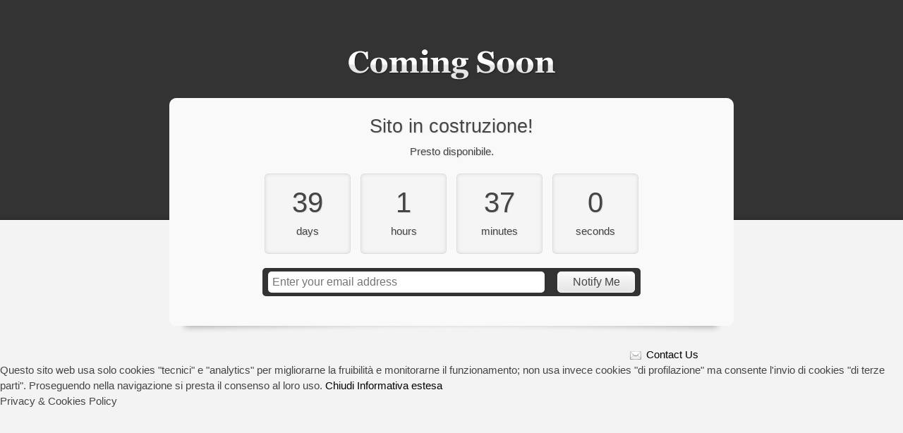

--- FILE ---
content_type: text/html; charset=UTF-8
request_url: http://www.immobiliarevalle.com/
body_size: 5961
content:
<!DOCTYPE html>
<html lang="en">
    <head>
        <title>Coming Soon</title>
        <link rel="stylesheet" type="text/css" href="http://www.immobiliarevalle.com/wp-content/plugins/custom-coming-soon-page/themes/reset.css" media="screen" />
        <link rel="stylesheet" type="text/css" href="http://www.immobiliarevalle.com/wp-content/plugins/custom-coming-soon-page/themes/black.css" media="screen" />

        <script type="text/javascript" src="http://www.immobiliarevalle.com/wp-content/plugins/custom-coming-soon-page/themes/jquery.min.js"></script>
        <script type="text/javascript" src="http://www.immobiliarevalle.com/wp-content/plugins/custom-coming-soon-page/themes/twitter.min.js"></script>

        <script type="text/javascript" src="http://www.immobiliarevalle.com/wp-content/plugins/custom-coming-soon-page/themes/theme.js"></script>

                
    <style type="text/css">
img.wp-smiley,
img.emoji {
	display: inline !important;
	border: none !important;
	box-shadow: none !important;
	height: 1em !important;
	width: 1em !important;
	margin: 0 .07em !important;
	vertical-align: -0.1em !important;
	background: none !important;
	padding: 0 !important;
}
</style>
</head>
    <body>


        <div id="logo">
            <img src="http://www.immobiliarevalle.com/wp-content/plugins/custom-coming-soon-page/themes/images/logo.png" alt="" />        </div>

        <div id="content">
            <div id="page_content" class="module textcenter"><h2>Sito in costruzione!</h2><p>Presto disponibile.</p></div>
            <div id="countdown-timer" class="module"><div id="countdown">
<script type="text/javascript">
var montharray=new Array("Jan","Feb","Mar","Apr","May","Jun","Jul","Aug","Sep","Oct","Nov","Dec")
function countdown(yr,m,d,h,i,s){
theyear=yr;themonth=m;theday=d;thehour=h;themin=i;thesec=s
var today=new Date()
var todayy=today.getYear()
if (todayy < 1000)
todayy+=1900
var todaym=today.getMonth()
var todayd=today.getDate()
var todayh=today.getHours()
var todaymin=today.getMinutes()
var todaysec=today.getSeconds()
var todaystring=montharray[todaym]+" "+todayd+", "+todayy+" "+todayh+":"+todaymin+":"+todaysec
futurestring=montharray[m-1]+" "+d+", "+yr+" "+h+":"+i+":"+s
dd=Date.parse(futurestring)-Date.parse(todaystring)
dday=Math.floor(dd/(60*60*1000*24)*1)
dhour=Math.floor((dd%(60*60*1000*24))/(60*60*1000)*1)
dmin=Math.floor(((dd%(60*60*1000*24))%(60*60*1000))/(60*1000)*1)
dsec=Math.floor((((dd%(60*60*1000*24))%(60*60*1000))%(60*1000))/1000*1)
if(dday==0&&dhour==0&&dmin==0&&dsec==1){
document.forms.count.count2.value=current
return
}
else
$('#countdown').html('<span class="day">'+dday+ '<span class="days timer-text"> days</span></span> <span class="hour">'+dhour+' <span class="hours timer-text">hours</span></span> <span class="min">'+dmin+'<span class="minutes  timer-text"> minutes</span></span> <span class="sec">'+dsec+' <span class="seconds timer-text"> seconds</span></span>');
setTimeout("countdown(theyear,themonth,theday,thehour,themin,thesec)",1000);
}
countdown(2026,02,28,20,14,00)
</script>
    <noscript>
        <span class="launch-date">Jan 20th, 2026</span>
    </noscript>
</div></div>
            <div id="email_subscription" class="module clearfix"><div id="email_subscription_form">
<form action="http://feedburner.google.com/fb/a/mailverify" method="post" target="popupwindow" onsubmit="window.open('http://feedburner.google.com/fb/a/mailverify?uri=netchillies', 'popupwindow', 'scrollbars=yes,width=550,height=520');return true">
<input type="text" placeholder="Enter your email address" name="email"/>
<input type="hidden" value="netchillies" name="uri"/>
<input type="hidden" name="loc" value="en_US"/>
<input type="submit" value="Notify Me" />
</form>
</div>
</div><p>&nbsp;</p>
            
            <span id="shadow">&nbsp;</span>
        </div>

        <div id="contact_social_media" class="clearfix">
                        
<div id="contact-form">
    <a href="mailto:info@immobiliarevalle.com" title="" class="icon-contact">Contact Us</a>
</div>
        </div>

    <!-- ngg_resource_manager_marker --><!-- ngg_resource_manager_marker --><div id="cookie-law-info-bar"><span>Questo sito web usa solo cookies "tecnici" e "analytics" per migliorarne la fruibilità e monitorarne il funzionamento; non usa invece cookies "di profilazione" ma consente l'invio di cookies "di terze parti". Proseguendo nella navigazione si presta il consenso al loro uso. <a href="#" id="cookie_action_close_header"  class="medium cli-plugin-button cli-plugin-main-button" >Chiudi</a> <a href="http://www.immobiliarevalle.com/?page_id=183" id="CONSTANT_OPEN_URL"  class="cli-plugin-main-link"  >Informativa estesa</a></span></div><div id="cookie-law-info-again"><span id="cookie_hdr_showagain">Privacy & Cookies Policy</span></div>		
		<script type="text/javascript">
			//<![CDATA[
			jQuery(document).ready(function() {
				cli_show_cookiebar({
					settings: '{"animate_speed_hide":"500","animate_speed_show":"500","background":"#fff","border":"#444","border_on":true,"button_1_button_colour":"#000","button_1_button_hover":"#000000","button_1_link_colour":"#fff","button_1_as_button":true,"button_2_button_colour":"#333","button_2_button_hover":"#292929","button_2_link_colour":"#444","button_2_as_button":false,"font_family":"inherit","header_fix":false,"notify_animate_hide":true,"notify_animate_show":false,"notify_div_id":"#cookie-law-info-bar","notify_position_horizontal":"right","notify_position_vertical":"bottom","scroll_close":false,"scroll_close_reload":false,"showagain_tab":true,"showagain_background":"#fff","showagain_border":"#000","showagain_div_id":"#cookie-law-info-again","showagain_x_position":"100px","text":"#000","show_once_yn":false,"show_once":"10000"}'
				});
			});
			//]]>
		</script>
		
		<script type='text/javascript' src='http://www.immobiliarevalle.com/wp-content/themes/ImmobiliareValle2/jquery.js?ver=4.4.30'></script>
</body>
</html>

--- FILE ---
content_type: text/css
request_url: http://www.immobiliarevalle.com/wp-content/plugins/custom-coming-soon-page/themes/black.css
body_size: 4280
content:
/***************************************************************************
 * @Author: NetChillies - PepUp The Web!
 * @Website: http://www.netchillies.com/
 * @Contact: http://www.netchillies.com/contact
 * @Privacy Policy & Terms of Use: http://www.netchillies.com/terms
 * @License Info: http://www.netchillies.com/license
 ***************************************************************************/
body{
    background: #333 url(images/bg.png) repeat-x;
    font-family: "Verdana", "arial", sans-serif;
    font-size: 11pt;
    color: #454545;
    line-height: 1.5;
}

.module{
    padding-bottom: 20px;
}

a{
    color: #000;
}

/** LOGO **************************************************************/
#logo{
    width: 800px;
    text-align: center;
    margin: 60px auto 10px auto;
}

h1.logo{
    font-family: "Georgia", "Trebuchet MS", sans-serif;
    font-size: 40px;
    color: #FFF;
    text-shadow:0px 1px 1px #000;
    margin: 0px;
    padding-bottom: 5px;
}
.logo-sep{
    height: 50px;
}

/** CONTENT PANEL *****************************************************/
#content{
    width: 760px;
    background:#f9f9f9;
    margin: 0px auto;
    min-height: 250px;

    box-shadow:inset 0 0 3px #FFF;
    -moz-box-shadow:inset 0 0 3px #FFF;
    -webkit-box-shadow:inset 0 0 3px #FFF;

    text-shadow: 1px 1px 1px #ddd;

    border-radius: 10px;
    -moz-border-radius: 10px;
    -webkit-border-radius: 10px;
    padding: 20px;

    position: relative;

}

#shadow{
    display: block;
    position: absolute;
    bottom: -18px;
    left: 0px;
    background: url('images/shadow.png') bottom no-repeat;
    width: 800px;
    height: 18px;
}


/** COUNTDOWN TIMER ***************************************************/

#countdown-timer{
    text-align: center;

}

#countdown-timer span.day,
#countdown-timer span.hour,
#countdown-timer span.min,
#countdown-timer span.sec{
    display: inline-block;
    background: #f5f5f5;
    width: 120px;
    margin: 0 5px;
    padding: 10px 0 20px 0;
    font-size: 30pt;
    border: 1px solid #ddd;


    box-shadow: inset 0 0 5px #ddd;
    -moz-box-shadow: inset 0 0 5px #ddd;
    -webkit-box-shadow: inset 0 0 5px #ddd;

    border-radius: 5px; 
    -moz-border-radius: 5px; 
    -webkit-border-radius: 5px; 
}

#countdown-timer span.timer-text{
    display: block;
    font-size: 11pt;
}

/** TWITTER FEED ******************************************************/

#twitter-feed{
    margin-top: 65px;
    position: relative;
}
.twitter-icon-big{
    position: absolute;
    width: 80px;
    height: 70px;
    top: -58px;
    width: 100%;
    background: url(images/icon-twitter-big.png) top center no-repeat;
}
#tweets{
    padding-top: 18px;
    padding-bottom: 10px;
    border-top: 1px dotted #ddd;
    border-bottom: 1px dotted #ddd;
    text-align: center;
}

#tweets ul li{
    list-style: none;
    margin: 0 40px;
}
.twitterTime{
    display: block;
    font-size: 10pt;
    font-style: italic;
    padding: 5px 0 0 0;
}


/** Email Subscription ************************************************/
#email_subscription{
    background: #333;
    width:520px;
    margin: 0 auto;
    padding: 5px 8px 5px 8px;
    border-radius:5px;
    -moz-border-radius:5px;
    -webkit-border-radius:5px;
    
}
#email_subscription_form input[type=text]{
    background: #FFF;
    float:left;
    width: 380px;
    border: 0px solid #FFF;
    color: #454545;
    font-family: "verdana", arial, sans-serif;
    font-size: 12pt;
    padding: 6px 6px;

    border-radius:5px;
    -moz-border-radius:5px;
    -webkit-border-radius:5px;
}

#email_subscription_form input[type=submit]{
    float:right;
    background: url(images/button-bg.png) bottom repeat-x;
    border: 1px solid #FFF;
    font-family: "verdana", arial, sans-serif;
    font-size: 12pt;
    color: #454545;
    width: 110px;
    padding: 5px 10px;
    
        border-radius:5px;
    -moz-border-radius:5px;
    -webkit-border-radius:5px;
}

#contact_social_media{
    width: 700px;
    margin: 30px auto 0 auto;
}

#contact-form{
    float: right;
    width: 50%;
    text-align: right;
}

.icon-contact{
    background: url(images/icon-contact.png) 0px 1px no-repeat;
    padding-left: 23px;
}

#social-media{
    float: left;
    width: 50%;
    text-align: right;
}